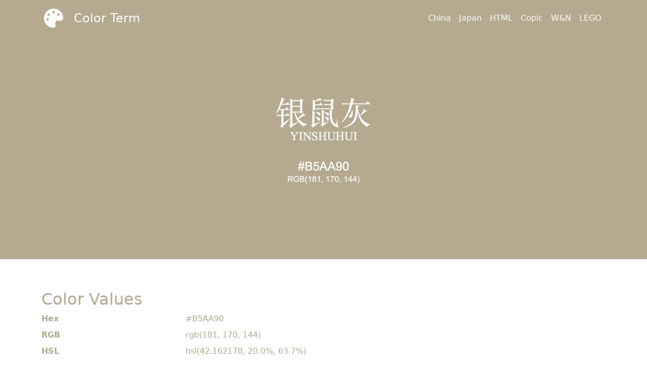

--- FILE ---
content_type: text/html; charset=utf-8
request_url: https://color-term.com/color/yinshuhui-b5aa90/
body_size: 3181
content:
<!DOCTYPE html>
<html lang="en"><head>
  <meta charset="utf-8">
  <meta http-equiv="X-UA-Compatible" content="IE=edge">
  <meta name="viewport" content="width=device-width, initial-scale=1"><!-- Begin Jekyll SEO tag v2.7.1 -->
<title>银鼠灰 yinshuhui #b5aa90 RGB(181, 170, 144) | Color Term</title>
<meta name="generator" content="Jekyll v4.2.0" />
<meta property="og:title" content="银鼠灰 yinshuhui #b5aa90 RGB(181, 170, 144)" />
<meta name="author" content="© 2021 YULEI, Designer and Artist." />
<meta property="og:locale" content="en_US" />
<meta name="description" content="银鼠灰 yinshuhui, hex code is #b5aa90, and value of RGB is (181, 170, 144). Traditional colors of China. Download palettes, patterns and gradients colors of yinshuhui." />
<meta property="og:description" content="银鼠灰 yinshuhui, hex code is #b5aa90, and value of RGB is (181, 170, 144). Traditional colors of China. Download palettes, patterns and gradients colors of yinshuhui." />
<link rel="canonical" href="https://color-term.com/color/yinshuhui-b5aa90/" />
<meta property="og:url" content="https://color-term.com/color/yinshuhui-b5aa90/" />
<meta property="og:site_name" content="Color Term" />
<meta property="og:image" content="https://color-term.com/assets/img/colors/yinshuhui-b5aa90.png" />
<meta property="og:type" content="article" />
<meta property="article:published_time" content="2021-08-12T10:02:56+02:00" />
<meta name="twitter:card" content="summary_large_image" />
<meta property="twitter:image" content="https://color-term.com/assets/img/colors/yinshuhui-b5aa90.png" />
<meta property="twitter:title" content="银鼠灰 yinshuhui #b5aa90 RGB(181, 170, 144)" />
<script type="application/ld+json">
{"mainEntityOfPage":{"@type":"WebPage","@id":"https://color-term.com/color/yinshuhui-b5aa90/"},"url":"https://color-term.com/color/yinshuhui-b5aa90/","image":"https://color-term.com/assets/img/colors/yinshuhui-b5aa90.png","author":{"@type":"Person","name":"© 2021 YULEI, Designer and Artist."},"description":"银鼠灰 yinshuhui, hex code is #b5aa90, and value of RGB is (181, 170, 144). Traditional colors of China. Download palettes, patterns and gradients colors of yinshuhui.","dateModified":"2021-08-12T10:02:56+02:00","datePublished":"2021-08-12T10:02:56+02:00","headline":"银鼠灰 yinshuhui #b5aa90 RGB(181, 170, 144)","@type":"BlogPosting","@context":"https://schema.org"}</script>
<!-- End Jekyll SEO tag -->
<link rel="stylesheet" href="/assets/main.css"><link type="application/atom+xml" rel="alternate" href="https://color-term.com/feed.xml" title="Color Term" /><script type="text/javascript" src="https://platform-api.sharethis.com/js/sharethis.js#property=60f2e3b8a5ae4f0019254436&product=inline-share-buttons" async="async"></script>
  <!-- Global site tag (gtag.js) - Google Analytics -->
  <script async src="https://www.googletagmanager.com/gtag/js?id=G-G192E83EV2"></script>
  <script>
    window.dataLayer = window.dataLayer || [];
    function gtag(){dataLayer.push(arguments);}
    gtag('js', new Date());

    gtag('config', 'G-G192E83EV2');
  </script>
</head>


  <body ><header class="p-3"  style="color:#FFFFFF;background-color: #b5aa90;">
    <div class="container">
      <div class="d-flex flex-wrap align-items-center justify-content-center justify-content-md-between">
        <a href="/" class="link-secondary d-flex align-items-center mb-2 mb-lg-0 text-decoration-none"  style="color:#FFFFFF !important;">
          <svg aria-hidden="true" focusable="false" width="48" height="38" data-prefix="fas" data-icon="palette" class="svg-inline--fa fa-palette fa-w-16" role="img" xmlns="http://www.w3.org/2000/svg" viewBox="0 0 512 512"><path fill="currentColor" d="M204.3 5C104.9 24.4 24.8 104.3 5.2 203.4c-37 187 131.7 326.4 258.8 306.7 41.2-6.4 61.4-54.6 42.5-91.7-23.1-45.4 9.9-98.4 60.9-98.4h79.7c35.8 0 64.8-29.6 64.9-65.3C511.5 97.1 368.1-26.9 204.3 5zM96 320c-17.7 0-32-14.3-32-32s14.3-32 32-32 32 14.3 32 32-14.3 32-32 32zm32-128c-17.7 0-32-14.3-32-32s14.3-32 32-32 32 14.3 32 32-14.3 32-32 32zm128-64c-17.7 0-32-14.3-32-32s14.3-32 32-32 32 14.3 32 32-14.3 32-32 32zm128 64c-17.7 0-32-14.3-32-32s14.3-32 32-32 32 14.3 32 32-14.3 32-32 32z"></path></svg>
          <span class="fs-4 px-3">Color Term</span>
        </a>

        <ul class="nav col-12 col-md-auto mb-2 justify-content-center mb-md-0"><li><a href="/traditional-color-of-china"  style="color:#FFFFFF !important;" class="nav-link px-2   text-dark ">China</a></li><li><a href="/traditional-color-of-japan"  style="color:#FFFFFF !important;" class="nav-link px-2   text-dark ">Japan</a></li><li><a href="/html-colors"  style="color:#FFFFFF !important;" class="nav-link px-2   text-dark ">HTML</a></li><li><a href="/copic-colors"  style="color:#FFFFFF !important;" class="nav-link px-2   text-dark ">Copic</a></li><li><a href="/winsornewton-colors"  style="color:#FFFFFF !important;" class="nav-link px-2   text-dark ">W&N</a></li><li><a href="/lego-colors"  style="color:#FFFFFF !important;" class="nav-link px-2   text-dark ">LEGO</a></li>
        </ul>
      </div>
    </div>
  </header>
<main aria-label="Content" style="background-color:#FFFFFF;" class="border-bottom">

      <div class="signle-brick-color" style="background-color: #b5aa90;">

        <div class="container">
          <img srcset="https://color-term.com/assets/img/colors/yinshuhui-b5aa90.png 320w,
                       https://color-term.com/assets/img/colors-big/yinshuhui-b5aa90.png 800w"
               sizes="(max-width: 320px) 320px,
                      400px"
               width="320"
               height="400"
               src="https://color-term.com/assets/img/colors/yinshuhui-b5aa90.png"
               title="银鼠灰 yinshuhui #b5aa90 RGB(181, 170, 144)"
               alt="银鼠灰 yinshuhui, hex code is #b5aa90, and value of RGB is (181, 170, 144). Traditional colors of China. Download palettes, patterns and gradients colors of yinshuhui."
               class="mx-auto d-block" />

          <div style="text-align: center;">
           <div class="sharethis-inline-share-buttons"></div>
           <div class="clearfix" style="height:40px;"> </div>
          </div>
         </div>
        </div>


        <div class="clearfix" style="height:60px;"> </div>
        <div class="container" style="color:#b5aa90;">
          <h1 class="visually-hidden">银鼠灰 yinshuhui #b5aa90 RGB(181, 170, 144)</h1>
          <h2>Color Values</h2>
          <dl class="row">
            <dt class="col-sm-3">Hex</dt>
            <dd class="col-sm-9">#B5AA90</dd>

            <dt class="col-sm-3">RGB</dt>
            <dd class="col-sm-9">rgb(181, 170, 144)</dd>

            <dt class="col-sm-3">HSL</dt>
            <dd class="col-sm-9">hsl(42.162178, 20.0%, 63.7%)</dd>
          </dl>

          <div class="clearfix" style="height:40px;"> </div>
          <h2>Opacity</h2>
          <div class="row gx-1">
            
            <div class="col col-1">
              <div style="opacity:0.9;height:50px;background-color:#b5aa90;"></div>
            </div>
            
            <div class="col col-1">
              <div style="opacity:0.8;height:50px;background-color:#b5aa90;"></div>
            </div>
            
            <div class="col col-1">
              <div style="opacity:0.7;height:50px;background-color:#b5aa90;"></div>
            </div>
            
            <div class="col col-1">
              <div style="opacity:0.6;height:50px;background-color:#b5aa90;"></div>
            </div>
            
            <div class="col col-1">
              <div style="opacity:0.5;height:50px;background-color:#b5aa90;"></div>
            </div>
            
            <div class="col col-1">
              <div style="opacity:0.4;height:50px;background-color:#b5aa90;"></div>
            </div>
            
            <div class="col col-1">
              <div style="opacity:0.3;height:50px;background-color:#b5aa90;"></div>
            </div>
            
            <div class="col col-1">
              <div style="opacity:0.2;height:50px;background-color:#b5aa90;"></div>
            </div>
            
            <div class="col col-1">
              <div style="opacity:0.1;height:50px;background-color:#b5aa90;"></div>
            </div>
            
          </div>
          <div class="row gx-1">
            
            <div class="col col-1">0.9</div>
            
            <div class="col col-1">0.8</div>
            
            <div class="col col-1">0.7</div>
            
            <div class="col col-1">0.6</div>
            
            <div class="col col-1">0.5</div>
            
            <div class="col col-1">0.4</div>
            
            <div class="col col-1">0.3</div>
            
            <div class="col col-1">0.2</div>
            
            <div class="col col-1">0.1</div>
            
          </div>

          <div class="clearfix" style="height:60px;"> </div>
          <h2>Typography</h2>
          <p style="line-height: 0.8em;font-weight:700;letter-spacing:-0.13em;font-size:8rem;overflow-wrap:break-word;">A B C D E F G H I J K L M N O P Q R S T U V W X Y Z</p>
          <p style="line-height: 0.8em;font-size:6rem;overflow-wrap: break-word;">abcdefghijklmnopqrstuvwxyz</p>
          <p style="line-height: 0.8em;font-size:4rem;overflow-wrap: break-word;">1234567890!@#$%^&*</p>
          <div class="clearfix" style="height:60px;"> </div>
          <h2>Complementary Color</h2>
          <div class="row gx-3">
            <div class="col col-3">
              <div class="p-3" style="color:#FFFFFF;background-color:#b5aa90;">#b5aa90</div>
            </div>
            
            <div class="col col-3">
              <div class="p-3" style="color:#FFFFFF;background-color:#909BB5;">#909BB5</div>
            </div>
            
          </div>

          <div class="clearfix" style="height:40px;"> </div>
          <h2>Analogous Colors</h2>
          <div class="row gx-3">
            <div class="col col-3">
              <div class="p-3" style="color:#FFFFFF;background-color:#b5aa90;">#b5aa90</div>
            </div>
            
            <div class="col col-3">
              <div class="p-3" style="color:#FFFFFF;background-color:#ADB590;">#ADB590</div>
            </div>
            
            <div class="col col-3">
              <div class="p-3" style="color:#FFFFFF;background-color:#B59790;">#B59790</div>
            </div>
            
          </div>


          <div class="clearfix" style="height:40px;"> </div>
          <h2>Triadic Colors</h2>
          <div class="row gx-3">
            <div class="col col-3">
              <div class="p-3" style="color:#FFFFFF;background-color:#b5aa90;">#b5aa90</div>
            </div>
            
            <div class="col col-3">
              <div class="p-3" style="color:#FFFFFF;background-color:#90B5AA;">#90B5AA</div>
            </div>
            
            <div class="col col-3">
              <div class="p-3" style="color:#FFFFFF;background-color:#AA90B5;">#AA90B5</div>
            </div>
            
          </div>

          <div class="clearfix" style="height:40px;"> </div>
          <h2>Split-Complementary Colors</h2>
          <div class="row gx-3">
            <div class="col col-3">
              <div class="p-3" style="color:#FFFFFF;background-color:#b5aa90;">#b5aa90</div>
            </div>
            
            <div class="col col-3">
              <div class="p-3" style="color:#FFFFFF;background-color:#9790B5;">#9790B5</div>
            </div>
            
            <div class="col col-3">
              <div class="p-3" style="color:#FFFFFF;background-color:#90ADB5;">#90ADB5</div>
            </div>
            
          </div>
          

          <div class="clearfix" style="height:40px;"> </div>
          <h2>Patterns</h2>
          <div class="row gx-3">

            <div class="col col-3">
              <div style="height:200px;background-color: #b5aa90;opacity: 0.8;background-image:  linear-gradient(135deg, #FFFFFF 25%, transparent 25%), linear-gradient(225deg, #FFFFFF 25%, transparent 25%), linear-gradient(45deg, #FFFFFF 25%, transparent 25%), linear-gradient(315deg, #FFFFFF 25%, #b5aa90 25%);background-position:  10px 0, 10px 0, 0 0, 0 0;background-size: 10px 10px;background-repeat: repeat;">
              </div>
            </div>

            <div class="col col-3">
              <div style="height:200px;background-color: #b5aa90;opacity: 0.8;background-image:  linear-gradient(135deg, #FFFFFF 25%, transparent 25%), linear-gradient(225deg, #FFFFFF 25%, transparent 25%), linear-gradient(45deg, #FFFFFF 25%, transparent 25%), linear-gradient(315deg, #FFFFFF 25%, #b5aa90 25%);background-position:  10px 0, 10px 0, 0 0, 0 0;background-size: 20px 20px;background-repeat: repeat;">
              </div>
            </div>

            <div class="col col-3">
              <div style="height:200px;background-color: #b5aa90;opacity: 0.8;background: repeating-linear-gradient( 45deg, #FFFFFF, #FFFFFF 5px, #b5aa90 5px, #b5aa90 25px );">
              </div>
            </div>
            <div class="col col-3">
              <div style="height:200px;background-color: #b5aa90; opacity: 0.8; background-image: radial-gradient(#FFFFFF 0.5px, #b5aa90 0.5px); background-size: 10px 10px;">
              </div>
            </div>

            <div class="clearfix" style="height:40px;"> </div>
            <h2>Gradient</h2>
            <div class="row gx-3 g-3">
              
                <div class="col col-3"><div style="background-image: linear-gradient(225deg, hsl( 42.162178, 14.575164666666668%, 69.15032933333333%), #b5aa90 ); border-radius: 7px; height: 160px; width: 100%;"></div>
                </div>
                
                <div class="col col-3"><div style="background-image: linear-gradient(225deg, hsl( 42.162178, 9.150329333333334%, 74.57516466666667%), #b5aa90 ); border-radius: 7px; height: 160px; width: 100%;"></div>
                </div>
                
                <div class="col col-3"><div style="background-image: linear-gradient(225deg, hsl( 42.162178, 3.725494%, 80.0%), #b5aa90 ); border-radius: 7px; height: 160px; width: 100%;"></div>
                </div>
                
              

              
                <div class="col col-3"><div style="background-image: linear-gradient(225deg, hsl( 42.162178, 5.424835333333334%, 49.15032933333333%), #b5aa90 ); border-radius: 7px; height: 160px; width: 100%;"></div>
                </div>
                
                <div class="col col-3"><div style="background-image: linear-gradient(225deg, hsl( 42.162178, -9.15032933333333%, 34.57516466666667%), #b5aa90 ); border-radius: 7px; height: 160px; width: 100%;"></div>
                </div>
                
                <div class="col col-3"><div style="background-image: linear-gradient(225deg, hsl( 42.162178, -23.725494%, 20.0%), #b5aa90 ); border-radius: 7px; height: 160px; width: 100%;"></div>
                </div>
                
              

              
              <div class="col col-3">
                <div style="background-image: linear-gradient(225deg, #909BB5, #b5aa90 ); border-radius: 7px; height: 160px; width: 100%;"></div>
              </div>
              <div class="col col-3">
                <div style="background-image: linear-gradient(225deg, #ADB590, #b5aa90 ); border-radius: 7px; height: 160px; width: 100%;"></div>
              </div>
              <div class="col col-3">
                <div style="background-image: linear-gradient(225deg, #B59790, #b5aa90 ); border-radius: 7px; height: 160px; width: 100%;"></div>
              </div>
              <div class="col col-3">
                <div style="background-image: linear-gradient(225deg, #90B5AA, #b5aa90 ); border-radius: 7px; height: 160px; width: 100%;"></div>
              </div>
              <div class="col col-3">
                <div style="background-image: linear-gradient(225deg, #AA90B5, #b5aa90 ); border-radius: 7px; height: 160px; width: 100%;"></div>
              </div>
              <div class="col col-3">
                <div style="background-image: linear-gradient(225deg, #9790B5, #b5aa90 ); border-radius: 7px; height: 160px; width: 100%;"></div>
              </div>
              <div class="col col-3">
                <div style="background-image: linear-gradient(225deg, #90ADB5, #b5aa90 ); border-radius: 7px; height: 160px; width: 100%;"></div>
              </div>
            </div>
            

          </div>
          <div class="clearfix" style="height:120px;"> </div>
        </div>
    </main><div class="clearfix" style="height:60px;"> </div>

<footer class="site-footer h-card">
  <data class="u-url" href="/"></data>

  <div class="container">

    <div class="row">
      <div class="col-sm-12 col-md-6 col-lg-6">
        <ul class="list-unstyled">
          <li class="p-name">© 2021 YULEI, Designer and Artist.</li><li><a class="u-email" href="/cdn-cgi/l/email-protection#94ede1f8f1fdbaf5e6e0fde7e0d4f3f9f5fdf8baf7fbf9"><span class="__cf_email__" data-cfemail="1d6468717874337c6f69746e695d7a707c7471337e7270">[email&#160;protected]</span></a></li></ul>
      </div>

      <div class="col-sm-12 col-md-6 col-lg-2"><ul class="social-media-list"></ul>
</div>

      <div class="col-sm-12 col-md-6 col-lg-4">
        <p>Free Color Palettes, Color Schemes, Collections of Colors List. Color Theory and Tools. For Designer or Visual Artist. Inspireted and motivated by Color Ideas.</p>
      </div>
    </div>

    <div class="clearfix" style="height:60px;"> </div>

  </div>

</footer>
<script data-cfasync="false" src="/cdn-cgi/scripts/5c5dd728/cloudflare-static/email-decode.min.js"></script></body>

</html>


--- FILE ---
content_type: text/css; charset=utf-8
request_url: https://color-term.com/assets/main.css
body_size: 3076
content:
img { max-width: 100%; height: auto; }

/*! Bootstrap v5.0.2 (https://getbootstrap.com/) Copyright 2011-2021 The Bootstrap Authors Copyright 2011-2021 Twitter, Inc. Licensed under MIT (https://github.com/twbs/bootstrap/blob/main/LICENSE) */
:root { --bs-blue: #0d6efd; --bs-indigo: #6610f2; --bs-purple: #6f42c1; --bs-pink: #d63384; --bs-red: #dc3545; --bs-orange: #fd7e14; --bs-yellow: #ffc107; --bs-green: #198754; --bs-teal: #20c997; --bs-cyan: #0dcaf0; --bs-white: #fff; --bs-gray: #6c757d; --bs-gray-dark: #343a40; --bs-primary: #6610f2; --bs-secondary: #6c757d; --bs-success: #198754; --bs-info: #0dcaf0; --bs-warning: #ffc107; --bs-danger: #dc3545; --bs-light: #f8f9fa; --bs-dark: #212529; --bs-font-sans-serif: system-ui, -apple-system, "Segoe UI", Roboto, "Helvetica Neue", Arial, "Noto Sans", "Liberation Sans", sans-serif, "Apple Color Emoji", "Segoe UI Emoji", "Segoe UI Symbol", "Noto Color Emoji"; --bs-font-monospace: SFMono-Regular, Menlo, Monaco, Consolas, "Liberation Mono", "Courier New", monospace; --bs-gradient: linear-gradient(180deg, rgba(255, 255, 255, 0.15), rgba(255, 255, 255, 0)); }

*, *::before, *::after { box-sizing: border-box; }

@media (prefers-reduced-motion: no-preference) { :root { scroll-behavior: smooth; } }

body { margin: 0; font-family: var(--bs-font-sans-serif); font-size: 1rem; font-weight: 400; line-height: 1.5; color: #212529; background-color: #fff; -webkit-text-size-adjust: 100%; -webkit-tap-highlight-color: rgba(0, 0, 0, 0); }

 h4, .h4, h3, .h3, h2, .h2, h1, .h1 { margin-top: 0; margin-bottom: 0.5rem; font-weight: 500; line-height: 1.2; }

h1, .h1 { font-size: calc(1.375rem + 1.5vw); }

@media (min-width: 1200px) { h1, .h1 { font-size: 2.5rem; } }

h2, .h2 { font-size: calc(1.325rem + 0.9vw); }

@media (min-width: 1200px) { h2, .h2 { font-size: 2rem; } }

h3, .h3 { font-size: calc(1.3rem + 0.6vw); }

@media (min-width: 1200px) { h3, .h3 { font-size: 1.75rem; } }

h4, .h4 { font-size: calc(1.275rem + 0.3vw); }

@media (min-width: 1200px) { h4, .h4 { font-size: 1.5rem; } }

p { margin-top: 0; margin-bottom: 1rem; }

 ul { padding-left: 2rem; }

 ul, dl { margin-top: 0; margin-bottom: 1rem; }

 ul ul { margin-bottom: 0; }

dt { font-weight: 700; }

dd { margin-bottom: .5rem; margin-left: 0; }

 strong { font-weight: bolder; }

a { color: #6610f2; text-decoration: underline; }

a:hover { color: #6610f2; }

a:not([href]):not([class]), a:not([href]):not([class]):hover { color: inherit; text-decoration: none; }

 code { font-family: var(--bs-font-monospace); font-size: 1em; direction: ltr /* rtl:ignore */; unicode-bidi: bidi-override; }

code { font-size: 0.875em; color: #d63384; word-wrap: break-word; }

a > code { color: inherit; }

img, svg { vertical-align: middle; }

button { border-radius: 0; }

button:focus:not(:focus-visible) { outline: 0; }

 button { margin: 0; font-family: inherit; font-size: inherit; line-height: inherit; }

button { text-transform: none; }

[role="button"] { cursor: pointer; }

[list]::-webkit-calendar-picker-indicator { display: none; }

button, [type="button"] { -webkit-appearance: button; }

button:not(:disabled), [type="button"]:not(:disabled) { cursor: pointer; }

/* rtl:raw: [type="tel"], [type="url"], [type="email"], [type="number"] { direction: ltr; } */

summary { display: list-item; cursor: pointer; }

.lead { font-size: 1.25rem; font-weight: 300; }

.display-5 { font-size: calc(1.425rem + 2.1vw); font-weight: 300; line-height: 1.2; }

@media (min-width: 1200px) { .display-5 { font-size: 3rem; } }

.list-unstyled { padding-left: 0; list-style: none; }

.img-fluid { max-width: 100%; height: auto; }

.container, .container-fluid { width: 100%; padding-right: var(--bs-gutter-x, 0.75rem); padding-left: var(--bs-gutter-x, 0.75rem); margin-right: auto; margin-left: auto; }

@media (min-width: 576px) {  .container { max-width: 540px; } }

@media (min-width: 768px) {  .container { max-width: 720px; } }

@media (min-width: 992px) {  .container { max-width: 960px; } }

@media (min-width: 1200px) {  .container { max-width: 1140px; } }

@media (min-width: 1400px) {  .container { max-width: 1320px; } }

.row { --bs-gutter-x: 1.5rem; --bs-gutter-y: 0; display: flex; flex-wrap: wrap; margin-top: calc(var(--bs-gutter-y) * -1); margin-right: calc(var(--bs-gutter-x) * -.5); margin-left: calc(var(--bs-gutter-x) * -.5); }

.row > * { flex-shrink: 0; width: 100%; max-width: 100%; padding-right: calc(var(--bs-gutter-x) * .5); padding-left: calc(var(--bs-gutter-x) * .5); margin-top: var(--bs-gutter-y); }

.col { flex: 1 0 0%; }

.row-cols-2 > * { flex: 0 0 auto; width: 50%; }

@media (min-width: 576px) { .row-cols-sm-2 > * { flex: 0 0 auto; width: 50%; } }

@media (min-width: 768px) { .row-cols-md-4 > * { flex: 0 0 auto; width: 25%; } }

@media (min-width: 992px) { .row-cols-lg-5 > * { flex: 0 0 auto; width: 20%; } }

.col-1 { flex: 0 0 auto; width: 8.33333333%; }

.col-3 { flex: 0 0 auto; width: 25%; }

.col-10 { flex: 0 0 auto; width: 83.33333333%; }

.col-12 { flex: 0 0 auto; width: 100%; }

 .gx-1 { --bs-gutter-x: 0.25rem; }

.g-3, .gx-3 { --bs-gutter-x: 1rem; }

.g-3 { --bs-gutter-y: 1rem; }

.g-5 { --bs-gutter-x: 3rem; }

.g-5 { --bs-gutter-y: 3rem; }

@media (min-width: 576px) { .col-sm-3 { flex: 0 0 auto; width: 25%; } .col-sm-8 { flex: 0 0 auto; width: 66.66666667%; } .col-sm-9 { flex: 0 0 auto; width: 75%; } .col-sm-12 { flex: 0 0 auto; width: 100%; } }

@media (min-width: 768px) { .col-md-auto { flex: 0 0 auto; width: auto; } .col-md-6 { flex: 0 0 auto; width: 50%; } .col-md-8 { flex: 0 0 auto; width: 66.66666667%; } }

@media (min-width: 992px) { .col-lg-2 { flex: 0 0 auto; width: 16.66666667%; } .col-lg-4 { flex: 0 0 auto; width: 33.33333333%; } .col-lg-6 { flex: 0 0 auto; width: 50%; } }

@media (min-width: 1400px) { .col-xxl-8 { flex: 0 0 auto; width: 66.66666667%; } }

.btn { display: inline-block; font-weight: 400; line-height: 1.5; color: #212529; text-align: center; text-decoration: none; vertical-align: middle; cursor: pointer; user-select: none; background-color: transparent; border: 1px solid transparent; padding: 0.375rem 0.75rem; font-size: 1rem; border-radius: 0.25rem; transition: color 0.15s ease-in-out, background-color 0.15s ease-in-out, border-color 0.15s ease-in-out, box-shadow 0.15s ease-in-out; }

@media (prefers-reduced-motion: reduce) { .btn { transition: none; } }

.btn:hover { color: #212529; }

 .btn:focus { outline: 0; box-shadow: 0 0 0 0.25rem rgba(102, 16, 242, 0.25); }

.btn:disabled { pointer-events: none; opacity: 0.65; }

.btn-light { color: #000; background-color: #f8f9fa; border-color: #f8f9fa; }

.btn-light:hover { color: #000; background-color: #f9fafb; border-color: #f9fafb; }

 .btn-light:focus { color: #000; background-color: #f9fafb; border-color: #f9fafb; box-shadow: 0 0 0 0.25rem rgba(211, 212, 213, 0.5); }

 .btn-light:active, .btn-light.active { color: #000; background-color: #f9fafb; border-color: #f9fafb; }

 .btn-light:active:focus, .btn-light.active:focus { box-shadow: 0 0 0 0.25rem rgba(211, 212, 213, 0.5); }

.btn-light:disabled { color: #000; background-color: #f8f9fa; border-color: #f8f9fa; }

.btn-outline-light { color: #f8f9fa; border-color: #f8f9fa; }

.btn-outline-light:hover { color: #000; background-color: #f8f9fa; border-color: #f8f9fa; }

 .btn-outline-light:focus { box-shadow: 0 0 0 0.25rem rgba(248, 249, 250, 0.5); }

 .btn-outline-light:active, .btn-outline-light.active { color: #000; background-color: #f8f9fa; border-color: #f8f9fa; }

 .btn-outline-light:active:focus, .btn-outline-light.active:focus { box-shadow: 0 0 0 0.25rem rgba(248, 249, 250, 0.5); }

.btn-outline-light:disabled { color: #f8f9fa; background-color: transparent; }

.btn-outline-dark { color: #212529; border-color: #212529; }

.btn-outline-dark:hover { color: #fff; background-color: #212529; border-color: #212529; }

 .btn-outline-dark:focus { box-shadow: 0 0 0 0.25rem rgba(33, 37, 41, 0.5); }

 .btn-outline-dark:active, .btn-outline-dark.active { color: #fff; background-color: #212529; border-color: #212529; }

 .btn-outline-dark:active:focus, .btn-outline-dark.active:focus { box-shadow: 0 0 0 0.25rem rgba(33, 37, 41, 0.5); }

.btn-outline-dark:disabled { color: #212529; background-color: transparent; }

.btn-sm { padding: 0.25rem 0.5rem; font-size: 0.875rem; border-radius: 0.2rem; }

.nav { display: flex; flex-wrap: wrap; padding-left: 0; margin-bottom: 0; list-style: none; }

.nav-link { display: block; padding: 0.5rem 1rem; color: #6610f2; text-decoration: none; transition: color 0.15s ease-in-out, background-color 0.15s ease-in-out, border-color 0.15s ease-in-out; }

@media (prefers-reduced-motion: reduce) { .nav-link { transition: none; } }

.nav-link:hover, .nav-link:focus { color: #6610f2; }

.card { position: relative; display: flex; flex-direction: column; min-width: 0; word-wrap: break-word; background-color: #fff; background-clip: border-box; border: 1px solid rgba(0, 0, 0, 0.125); border-radius: 0.25rem; }

.card-body { flex: 1 1 auto; padding: 1rem 1rem; }

.card-title { margin-bottom: 0.5rem; }

.card-text:last-child { margin-bottom: 0; }

.card-footer { padding: 0.5rem 1rem; background-color: rgba(0, 0, 0, 0.03); border-top: 1px solid rgba(0, 0, 0, 0.125); }

.card-footer:last-child { border-radius: 0 0 calc(0.25rem - 1px) calc(0.25rem - 1px); }

 .card-img-top { width: 100%; }

 .card-img-top { border-top-left-radius: calc(0.25rem - 1px); border-top-right-radius: calc(0.25rem - 1px); }

.pagination { display: flex; padding-left: 0; list-style: none; }

.page-link { position: relative; display: block; color: #6610f2; text-decoration: none; background-color: #fff; border: 1px solid #dee2e6; transition: color 0.15s ease-in-out, background-color 0.15s ease-in-out, border-color 0.15s ease-in-out, box-shadow 0.15s ease-in-out; }

@media (prefers-reduced-motion: reduce) { .page-link { transition: none; } }

.page-link:hover { z-index: 2; color: #6610f2; background-color: #e9ecef; border-color: #dee2e6; }

.page-link:focus { z-index: 3; color: #6610f2; background-color: #e9ecef; outline: 0; box-shadow: 0 0 0 0.25rem rgba(102, 16, 242, 0.25); }

.page-item:not(:first-child) .page-link { margin-left: -1px; }

.page-item.active .page-link { z-index: 3; color: #fff; background-color: #6610f2; border-color: #6610f2; }

.page-link { padding: 0.375rem 0.75rem; }

.page-item:first-child .page-link { border-top-left-radius: 0.25rem; border-bottom-left-radius: 0.25rem; }

.page-item:last-child .page-link { border-top-right-radius: 0.25rem; border-bottom-right-radius: 0.25rem; }

@keyframes progress-bar-stripes { 0% { background-position-x: 1rem; } }

/* rtl:begin:ignore */

/* rtl:end:ignore */

/* rtl:options: { "autoRename": true, "stringMap":[ { "name"    : "prev-next", "search"  : "prev", "replace" : "next" } ] } */

@keyframes spinner-border { to { transform: rotate(360deg) /* rtl:ignore */; } }

@keyframes spinner-grow { 0% { transform: scale(0); }
  50% { opacity: 1;
    transform: none; } }

.clearfix::after { display: block; clear: both; content: ""; }

.link-secondary { color: #6c757d; }

.link-secondary:hover, .link-secondary:focus { color: #565e64; }

.visually-hidden { position: absolute !important; width: 1px !important; height: 1px !important; padding: 0 !important; margin: -1px !important; overflow: hidden !important; clip: rect(0, 0, 0, 0) !important; white-space: nowrap !important; border: 0 !important; }

.d-block { display: block !important; }

.d-flex { display: flex !important; }

.shadow-sm { box-shadow: 0 0.125rem 0.25rem rgba(0, 0, 0, 0.075) !important; }

.position-absolute { position: absolute !important; }

.top-50 { top: 50% !important; }

.start-50 { left: 50% !important; }

.translate-middle { transform: translate(-50%, -50%) !important; }

.border { border: 1px solid #dee2e6 !important; }

.border-0 { border: 0 !important; }

.border-bottom { border-bottom: 1px solid #dee2e6 !important; }

.h-100 { height: 100% !important; }

.flex-wrap { flex-wrap: wrap !important; }

.justify-content-center { justify-content: center !important; }

.align-items-center { align-items: center !important; }

.mx-auto { margin-right: auto !important; margin-left: auto !important; }

.mb-2 { margin-bottom: 0.5rem !important; }

.mb-3 { margin-bottom: 1rem !important; }

.mb-4 { margin-bottom: 1.5rem !important; }

.p-3 { padding: 1rem !important; }

.p-5 { padding: 3rem !important; }

.px-2 { padding-right: 0.5rem !important; padding-left: 0.5rem !important; }

.px-3 { padding-right: 1rem !important; padding-left: 1rem !important; }

.px-4 { padding-right: 1.5rem !important; padding-left: 1.5rem !important; }

.py-5 { padding-top: 3rem !important; padding-bottom: 3rem !important; }

.fs-4 { font-size: calc(1.275rem + 0.3vw) !important; }

.fw-bold { font-weight: 700 !important; }

.lh-1 { line-height: 1 !important; }

.text-end { text-align: right !important; }

.text-center { text-align: center !important; }

.text-decoration-none { text-decoration: none !important; }

/* rtl:begin:remove */

/* rtl:end:remove */
.text-primary { color: #6610f2 !important; }

.text-dark { color: #212529 !important; }

.text-white { color: #fff !important; }

.bg-light { background-color: #f8f9fa !important; }

.rounded-3 { border-radius: 0.3rem !important; }

@media (min-width: 768px) { .justify-content-md-between { justify-content: space-between !important; } .align-items-md-stretch { align-items: stretch !important; } .mb-md-0 { margin-bottom: 0 !important; } }

@media (min-width: 992px) { .flex-lg-row-reverse { flex-direction: row-reverse !important; } .mx-lg-auto { margin-right: auto !important; margin-left: auto !important; } .mb-lg-0 { margin-bottom: 0 !important; } }

@media (min-width: 1200px) { .fs-4 { font-size: 1.5rem !important; } }

/*# sourceMappingURL=main.css.map */